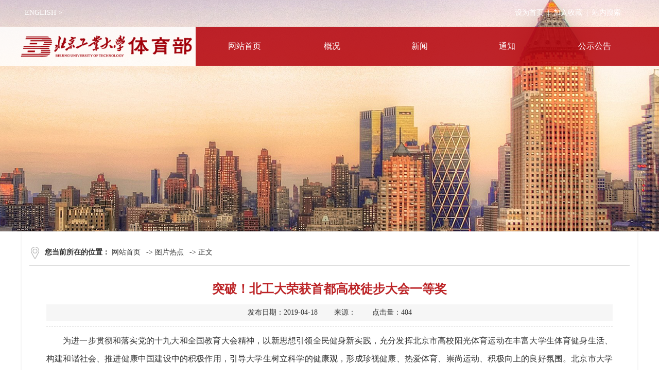

--- FILE ---
content_type: text/html
request_url: https://tyb.bjut.edu.cn/info/1045/1092.htm
body_size: 5871
content:
<!DOCTYPE html>
<html>
<head>
<meta charset="utf-8">
<title>突破！北工大荣获首都高校徒步大会一等奖-北京工业大学体育部</title><META Name="keywords" Content="北京工业大学体育部,图片热点,突破！北工大荣获首都高校徒步大会一等奖" />
<META Name="description" Content="为进一步贯彻和落实党的十九大和全国教育大会精神，以新思想引领全民健身新实践，充分发挥北京市高校阳光体育运动在丰富大学生体育健身生活、构建和谐社会、推进健康中国建设中的积极作用，引导大学生树立科学的健康..." />

<link href="../../style/style.css" rel="stylesheet" type="text/css" />
<script src="../../js/bdtxk.js" type="text/javascript"></script>
 <script>  function BrowserType() {
            var userAgent = navigator.userAgent; //取得浏览器的userAgent字符串
            var isOpera = userAgent.indexOf("Opera") > -1; //判断是否Opera浏览器
            var isIE = userAgent.indexOf("compatible") > -1 && userAgent.indexOf("MSIE") > -1 && !isOpera; //判断是否IE浏览器
            var isEdge = userAgent.indexOf("Windows NT 6.1; Trident/7.0;") > -1 && !isIE; //判断是否IE的Edge浏览器

            if (isIE) {
                var reIE = new RegExp("MSIE (\\d+\\.\\d+);");
                reIE.test(userAgent);
                var fIEVersion = parseFloat(RegExp["$1"]);
                if (fIEVersion < 9) {
                    alert("浏览器版本过低，请升级或更换浏览器（谷歌、火狐等）")
                    return false;
                }//IE版本过低
            } 
            if (isEdge) {
                alert("浏览器版本过低，请升级或更换浏览器（谷歌、火狐等）")
                return false;
            } 
        }
        BrowserType()  // 浏览器是否为ie
        </script>
<!--Announced by Visual SiteBuilder 9-->
<link rel="stylesheet" type="text/css" href="../../_sitegray/_sitegray_d.css" />
<script language="javascript" src="../../_sitegray/_sitegray.js"></script>
<!-- CustomerNO:77656262657232307e78475c525a5742000000034751 -->
<link rel="stylesheet" type="text/css" href="../../content.vsb.css" />
<script type="text/javascript" src="/system/resource/js/counter.js"></script>
<script type="text/javascript">_jsq_(1045,'/content.jsp',1092,1826442728)</script>
</head>

<body style="min-width:1200px">

<div id="vivo-head">
    <div class="vivo-search">
          <div class="search-box">
            <script type="text/javascript">
    function _nl_ys_check(){
        
        var keyword = document.getElementById('showkeycode1032901').value;
        if(keyword==null||keyword==""){
            alert("请输入你要检索的内容！");
            return false;
        }
        if(window.toFF==1)
        {
            document.getElementById("lucenenewssearchkey1032901").value = Simplized(keyword );
        }else
        {
            document.getElementById("lucenenewssearchkey1032901").value = keyword;            
        }
        var  base64 = new Base64();
        document.getElementById("lucenenewssearchkey1032901").value = base64.encode(document.getElementById("lucenenewssearchkey1032901").value);
        new VsbFormFunc().disableAutoEnable(document.getElementById("showkeycode1032901"));
        return true;
    } 
</script>
<form action="../../ssjgy.jsp?wbtreeid=1045" method="post" id="au0a" name="au0a" onsubmit="return _nl_ys_check()" style="display: inline">
 <input type="hidden" id="lucenenewssearchkey1032901" name="lucenenewssearchkey" value=""><input type="hidden" id="_lucenesearchtype1032901" name="_lucenesearchtype" value="1"><input type="hidden" id="searchScope1032901" name="searchScope" value="0">

<input name="showkeycode" id="showkeycode1032901" type="text" placeholder="请输入关键字" class="data_q ssk111" autocomplete="off"> 
<input type="image" class="ssbutton" src="../../images/ssbut.jpg" width="110" height="45" /> 

</form><script language="javascript" src="/system/resource/js/base64.js"></script><script language="javascript" src="/system/resource/js/formfunc.js"></script>
             <a class="search"></a>
          </div>
    </div>
 
    <div id="header">
        <div id="top">
            <div class="top">
                <div class="top-one">
                    <ul class="fl">
                        <script language="javascript" src="/system/resource/js/dynclicks.js"></script><script language="javascript" src="/system/resource/js/openlink.js"></script><li><a href="#" title="" onclick="_addDynClicks(&#34;wburl&#34;, 1826442728, 81326)">ENGLISH ></a></li>

                    </ul>
                    <ul class="fr">
                        
<script language="javascript">
function dosuba1032905a()
{
    try{
        var ua = navigator.userAgent.toLowerCase();
        if(ua.indexOf("msie 8")>-1)
        {
            window.external.AddToFavoritesBar(document.location.href,document.title,"");//IE8
        }else if(ua.toLowerCase().indexOf("rv:")>-1)
        {
            window.external.AddToFavoritesBar(document.location.href,document.title,"");//IE11+
        }else{
            if (document.all) 
            {
                window.external.addFavorite(document.location.href, document.title);
            }else if(window.sidebar)
            {
                window.sidebar.addPanel( document.title, document.location.href, "");//firefox
            }
            else
            {
                alert(hotKeysa1032905a());
            }
        }

    }
    catch (e){alert("无法自动添加到收藏夹，请使用 Ctrl + d 手动添加");}
}
function hotKeysa1032905a() 
{
    var ua = navigator.userAgent.toLowerCase(); 
    var str = "";    
    var isWebkit = (ua.indexOf('webkit') != - 1); 
    var isMac = (ua.indexOf('mac') != - 1);     
    if (ua.indexOf('konqueror') != - 1) 
    {  
        str = 'CTRL + B'; // Konqueror   
    } 
    else if (window.home || isWebkit || isMac) 
    {        
        str = (isMac ? 'Command/Cmd' : 'CTRL') + ' + D'; // Netscape, Safari, iCab, IE5/Mac   
    }
    return ((str) ? '无法自动添加到收藏夹，请使用' + str + '手动添加' : str);
}
function setHomepagea1032905a()
{
    var url = document.location.href;
    if (document.all)
    {
        document.body.style.behavior='url(#default#homepage)';
        document.body.setHomePage(url);
    }
    else if (window.sidebar)
    {
        if(window.netscape)
        {
             try{
                  netscape.security.PrivilegeManager.enablePrivilege("UniversalXPConnect");
             }catch (e){
                   alert("该操作被浏览器拒绝，如果想启用该功能，请在地址栏内输入 about:config,然后将项 signed.applets.codebase_principal_support 值该为true");
             }
        }
    var prefs = Components.classes['@mozilla.org/preferences-service;1'].getService(Components. interfaces.nsIPrefBranch);
    prefs.setCharPref('browser.startup.homepage',url);
    }
    else
    {
        alert("浏览器不支持自动设为首页，请手动设置");
    }
}
</script>

            
             
<li><a href="javascript:setHomepagea1032905a()">设为首页</a>&nbsp;&nbsp;|&nbsp;&nbsp;</li> 
<li><a onclick="javascript:dosuba1032905a();" href="#">加入收藏</a>&nbsp;&nbsp;|&nbsp;&nbsp;</li> 
<li> 
  <div class="vivo-nav"> 
    <div class="search-user"> 
      <a href="#" class="search">站内搜索</a> 
    </div> 
  </div> 
</li> 


                    </ul>
                </div>
                <div class="top-two">
                    <div class="logo fl">
                        
<!-- 网站logo图片地址请在本组件"内容配置-网站logo"处填写 -->

<a href="../../index.htm"><img src="../../images/logo.png" alt="" height="45"></a>
                    </div>
                    <div class="menunav fr">
                        <div class="nav">
                            <ul>

<li><a href="../../index.htm"><span>网站首页</span></a> 
</li> 

<li><a href="../../gk/bmjj.htm"><span>概况</span></a> 
  <ul> 
     <li><a href="../../gk/bmjj.htm">部门简介</a></li> 
  </ul> 
</li> 

<li><a href="../../xw1.htm"><span>新闻</span></a> 
</li> 

<li><a href="../../tz1.htm"><span>通知</span></a> 
</li> 

<li><a href="../../gsgg1.htm"><span>公示公告</span></a> 
</li> 






</ul>
                        </div>
                        <div class="clear"></div>
                    </div>
                    <div class="clear"></div>
                </div>
            </div>
        </div>
    
            
                
                <div class="nybanner" style="background:url(../../images/banner-4.png) top center no-repeat"></div>
                
                                    
       

        
</div>
</div>

<div class="ny">


<div class="ny_right1">
<div class="nytit"><b>您当前所在的位置：</b>
                        <a href="../../index.htm">网站首页</a>
                -&gt;
                <a href="../../tprd.htm">图片热点</a>
                -&gt;
                正文
</div>
      <div class="content">
        
<script language="javascript" src="../../_dwr/interface/NewsvoteDWR.js"></script><script language="javascript" src="../../_dwr/engine.js"></script><script language="javascript" src="/system/resource/js/news/newscontent.js"></script><LINK href="/system/resource/js/photoswipe/3.0.5.1/photoswipe.css" type="text/css" rel="stylesheet"><script language="javascript" src="/system/resource/js/photoswipe/3.0.5.1/klass.min.js"></script><script language="javascript" src="/system/resource/js/ajax.js"></script><form name="_newscontent_fromname">

<div class="content-title"> 
 <h3>突破！北工大荣获首都高校徒步大会一等奖</h3> 
 <i>发布日期：2019-04-18 　　来源：
    　　点击量：<script>_showDynClicks("wbnews", 1826442728, 1092)</script></i> 
</div> 

    <div id="vsb_content" class="content-con"><div class="v_news_content">
<p class="vsbcontent_start">为进一步贯彻和落实党的十九大和全国教育大会精神，以新思想引领全民健身新实践，充分发挥北京市高校阳光体育运动在丰富大学生体育健身生活、构建和谐社会、推进健康中国建设中的积极作用，引导大学生树立科学的健康观，形成珍视健康、热爱体育、崇尚运动、积极向上的良好氛围。北京市大学生体育协会于2019年4月14日成功举办了首都高等学校第七届徒步运动大会。此次大会，北京市大学生体育协会群体教学科研部主任张威教授出席开幕式并讲话，本次大会共有37所高校共740余名学生参加。我校体育教学部主任刘振卿亲自领队，果梅、陈萍、许启晓和王静老师及20名同学参加此次比赛。最终我校荣获集体闯关一等奖，同时获得徒步大会的最佳组织奖。</p>
<p class="vsbcontent_img"><img src="/__local/5/67/16/EC8BE330D5EE3C0AE0AAEEEAAA2_38AB6AFE_3B5EE.jpg?e=.jpg" title="1559268511961099104.jpg" alt="1559268511961099104.jpg" width="650" height="386" border="0" vspace="0" attachid="589e7ac9701e451b83d78329c706d446" vsbhref="vurl" vurl="/_vsl/56716EC8BE330D5EE3C0AE0AAEEEAAA2/38AB6AFE/3B5EE?e=.jpg" vheight=" 386px" vwidth=" 650px" orisrc="/__local/5/67/16/EC8BE330D5EE3C0AE0AAEEEAAA2_38AB6AFE_3B5EE.jpg?e=.jpg" class="img_vsb_content" style="width: 650px;height: 386px"></p>
<p>北京工业大学继上届徒步运动大会获得二等奖的荣誉后，今年再接再厉，积极参与。本次参加大会的队员均为普通学生，他们分别是：信息学部的依斓娜、孙萌、马海滢、李维宣、吴丹彤、罗一玲、钱春圻、孙思干、曾秦晖皓、田巍然，经管学院的薛珺月、刘双杰，建工学院的张宇凡，材料学院的晁家丰、朱昱江，机电学院的姜荣甫，都柏林学院的刘筱，应用数理学院的黄育欣，交通学院的邢宇轩，艺术设计学院的戴哲，共20位同学。北京工业大学作为第一梯队出发，在10km长走项目中虽然有很多同学在后半程中觉得非常吃力，但是他们还是努力跟紧队伍保持队形，同学们相互帮助，互相鼓励，走完了全程。在集体闯关比赛中，同学们集思广益，配合默契，最终以2’20”的成绩完成“爱拼才会赢” 环节。</p>
<p class="vsbcontent_img"><img src="/__local/0/B0/DC/F36619C14F4F33E835F49D76BEB_8E807427_2EF71.jpg?e=.jpg" title="1559268531812090442.jpg" alt="1559268531812090442.jpg" width="650" height="622" border="0" vspace="0" attachid="b57cfff7c324413480092891cdb87467" vsbhref="vurl" vurl="/_vsl/0B0DCF36619C14F4F33E835F49D76BEB/8E807427/2EF71?e=.jpg" vheight=" 622px" vwidth=" 650px" orisrc="/__local/0/B0/DC/F36619C14F4F33E835F49D76BEB_8E807427_2EF71.jpg?e=.jpg" class="img_vsb_content" style="width: 650px;height: 622px"></p>
<p>特别感谢校领导及相关部门领导对本次比赛的关心和支持，同学们今后将更加积极的参与学校活动。本次获得的佳绩是同学们平时积极参加体育运动，老师和同学牺牲周末休息时间取得的，是学校重视群众体育工作的有力彰显。</p>
<p class="vsbcontent_img"><img src="/__local/6/19/D6/6399C30B7636BEF637FD4F66987_7710D5B1_2B400.jpg?e=.jpg" title="1559268556704005815.jpg" alt="1559268556704005815.jpg" width="650" height="564" border="0" vspace="0" attachid="185d6e6656f34fb589e3caf882a439ab" vsbhref="vurl" vurl="/_vsl/619D66399C30B7636BEF637FD4F66987/7710D5B1/2B400?e=.jpg" vheight=" 564px" vwidth=" 650px" orisrc="/__local/6/19/D6/6399C30B7636BEF637FD4F66987_7710D5B1_2B400.jpg?e=.jpg" class="img_vsb_content" style="width: 650px;height: 564px"></p>
<p>体育教学部</p>
<p class="vsbcontent_end">2018年4月18日</p>
</div></div><div id="div_vote_id"></div>
        <div class="sxt">
        <p>上一条：<a href="1096.htm">我校顺利举办铁人三项比赛 工大学子再创佳绩</a></p>
        <p>下一条：<a href="1090.htm">赛讯 |校羽毛球荣获首都高校团体赛（男甲）六连冠</a></p>
    </div>

</form>

    </div>
<div class="clear"></div>
</div>

<div class="clear"></div>


</div>


<div id="footer">
    <div class="footer">
        <div class="footer-top">
            <div class="lxfs fl">
                <!-- 版权内容请在本组件"内容配置-版权"处填写 -->
<p><span style="font-size: 14px; font-family: 宋体, SimSun;">联系我们</span></p><p><span style="font-size: 14px; font-family: 宋体, SimSun;">地址：北京市朝阳区平乐园100号北京工业大学体育部&nbsp;&nbsp;电话：010-67391595&nbsp; 邮箱：tyb@bjut.edu.cn</span></p><p style="text-align: left;"><span style="font-size: 14px; font-family: 宋体, SimSun;">版权所有 北京工业大学体育部</span></p>

            </div>
            <div class="ewm fr">
                    <ul>
            
            
            <li>                
                        <img src="../../images/beijinggongyedaxuetiyubu.png" alt="" width="63" height="63">                   
             <p></p> </li>   
        
 </ul>
            </div>
        </div>
    </div>
</div>

<script src="../../js/banner2.js" type="text/javascript"></script>
<script src="../../js/vivo-common.js" type="text/javascript"></script>
</body>
</html>


--- FILE ---
content_type: text/css
request_url: https://tyb.bjut.edu.cn/style/style.css
body_size: 4047
content:
@charset "utf-8";
/* CSS Document */

*{ padding:0; margin:0;}
body, div, dl, dt, dd, ul, ol, li, h1, h2, h3, h4, h5, h6, pre, form, fieldset, input, textarea, blockquote, p{ padding:0px; margin:0px; font-weight:normal;}
ol, ul{ list-style:none;}
i,em{ font-style:normal;}
li{ list-style-type:none; }
a{ text-decoration:none; color:#333;}
a:hover { COLOR:#b5020c;}
img { border:0; padding:0px; margin:0px;}

/*公共样式开始*/
body{font-family:"Microsoft YaHei", "微软雅黑", "宋体"; color:#333; font-size:14px;}
.fl{float:left}
.fr{float:right}
.hidden{ display:none;}
.display{ display:block;}
.mt15{ margin-top:15px;}
.ml20{ margin-left:20px;}
.clear{ clear:both; font-size:0px; line-height:0px; height:0px;}
.w1280{ width:1200px; margin:0 auto;}



/***************header****************/
#header{width:100%;position: relative;}

#top{width:100%;height:128px;background:url(../images/navbg.png) bottom center no-repeat;position: absolute;top:0;z-index: 999;}
.top{width:1200px;height:128px;margin: 0 auto;}

.top-one{width:1200px;height:52px;overflow: hidden;}
.top-one ul{overflow: hidden;}
.top-one ul li{float:left;color:#fff;}
.top-one ul li a{color:#fff;}
.top-one .fl{width:245px;height:50px;}
.top-one .fl li{margin:0 8px;line-height: 50px;}
.top-one .fr{width:240px;height:50px;}
.top-one .fr li{line-height: 50px;}

.top-two{width:1200px;height:76px;}
.logo{    width: 327px;
    height: 50px;
    padding-top: 15px;}
.nav { position:relative; height:76px;width: 850px;}
.nav ul {padding:0; margin:0;list-style-type: none;  }
.nav ul li {float:left; text-align:center; height:76px; width:170px; display:block;  float:left; display:block; position: relative;}
.nav ul li a{text-decoration:none;text-transform:capitalize; color:#fff; }
.nav ul li span{display:block; font-size:16px; height:25px; line-height:25px; padding-top:25px;}
.nav ul li i{ text-align:center; display:block;  height:20px; line-height:20px; font-size:12px; color: #e39e9e;text-transform:uppercase; }
.nav ul li ul {display: none;}
.nav ul li ul li{width:100%;position:static; border-right:none !important; height:auto;}
.nav ul li:hover  { color:#fff; background:#ab0c0f;}
.nav ul li.hover  { color:#fff; background:#ab0c0f;}
.nav ul li:hover ul {display:block; position:absolute; top:76px; left:0; }
.nav ul li:hover ul li ul {display: none;}
.nav ul li:hover ul li a {display:block; text-align:center; line-height:35px; background:#ab0c0f; padding:0 5px; font-size:14px; color:#fff; border-top:1px solid #b91616;}
.nav ul li:hover ul li a:hover {color:#fff; text-align:center; background:#bc2427;}

.banner{ width:100%; background:#efefef; position:relative; z-index:10; height:587px; overflow:hidden;}
.bannercon{ position:relative;zoom:1; margin:0 auto; width:100%;}
.bannercon .main{ width:100%; float:left;}
.bg_colors{ position:absolute; left:0; top:0; width:100%; height:587px;}
.bgs_box{ position:absolute; left:0; top:0; width:100%; height:587px;opacity:0;filter:alpha(opacity=0);}
.bgs_box a{ display:block; height:587px; line-height:10000px; }
.bg_colors .on{opacity:1;filter:alpha(opacity=100)}
.s_arr{ position:relative;}
.s_left, .s_right{width:30px; height:65px;cursor:pointer; position:absolute; z-index:66; margin-top:160px;}
/*.s_left{ background:url(../images/an1.png) no-repeat; left:50px;}
.s_right{background:url(../images/an2.png) no-repeat; right:50px;}*/
.switch_list{ position:relative; left:47%; top:410px;  }
.switch_list div{ position:absolute; bottom:-150px;}
.switch_list div span{float:left; vertical-align:top; width:17px; height:17px; overflow:hidden; margin:0 10px; background:url(../images/xb2.png) top left no-repeat; cursor:pointer;}
.switch_list div .on{ background:url(../images/xb1.png) top left no-repeat;}



/* vivo-head */
#vivo-head{z-index:1;position:relative;width:100%;border-bottom:1px #e7e7e7 solid;border-bottom:1px rgba(0,0,0,.05) solid;z-index:99;background:#fff;}
/*.vivo-nav { width:38px; height:40px; overflow:hidden;}
.vivo-nav .search-user{ position:absolute; width:38px; height:40px;}
.search-user a{ width:38px; height:40px; display:block; overflow:hidden;}*/
#vivo-head .vivo-search{height:90px;width:100%;background:#454545;z-index:9999;display:none;}

.vivo-search .search-box{width:705px;height:45px;position:absolute;top:20px;left:50%;margin-left:-350px;-webkit-box-shadow:0 1px 2px rgb(0,0,0);-moz-box-shadow:0 1px 2px rgb(0,0,0);-ms-box-shadow:0 1px 2px rgb(0,0,0);box-shadow:0 1px 2px rgb(0,0,0);position:relative;z-index:9999;}
.ssk111{width:550px;height:25px;padding:10px 20px;font-size:14px;color:#555;border:none;background:#fff;overflow:hidden;vertical-align:middle;}
.ssbutton{width:110px;height:45px;overflow:hidden;text-align:center;font-size:14px;color:#fff;border:none;overflow:hidden;vertical-align:middle;background:#008cd6;outline:none;cursor:pointer;-webkit-transition:background .2s ease-in-out;-moz-transition:background .2s ease-in-out;-ms-transition:background .2s ease-in-out;transition:background .2s ease-in-out;}
.ssbutton:hover{background:#0074b2;}
.ssbutton:active{-webkit-box-shadow:0 1px 2px rgba(0,0,0,.3) inset;-moz-box-shadow:0 1px 2px rgba(0,0,0,.3) inset;-ms-box-shadow:0 1px 2px rgba(0,0,0,.3) inset;box-shadow:0 1px 2px rgba(0,0,0,.3) inset;}
.vivo-search .search-box a.close{width:24px;height:24px;position:absolute;top:8px;right:-40px;background:url() -86px 0 no-repeat;_background-image:url();}
.vivo-search .search-box a.close:hover{background-position:-86px -25px;}




/**********************main*************************/
#main{width:100%;}
.main{width:1200px;margin:0 auto;}

.main-top{width:1200px;margin:0 auto;height:370px;padding-top:10px;}
.main-top .new-tit{width:1200;height:68px;overflow: hidden;}
.main-top .new-tit h2{line-height: 68px;width:140px;font-weight:bold;background:url(../images/ico1.png) center left no-repeat;padding-left: 30px;}
.main-top .new-tit a{display: block;line-height: 68px;}

.new-list{overflow: hidden;}
.new-list .fl{width:930px;}
.new-list .fl ul{overflow: hidden;}
.new-list .fl ul li{float:left;width:270px;margin-right:40px;}
.new-list .fl ul li h3{font-size: 14px;padding-top:3px;line-height: 30px;}
.new-list .fl ul li p{font-size: 13px;color:#999;line-height: 25px;}

.new-list .fr{width:270px;}
.new-list .fr ul li a{line-height: 21px;}
.new-list .fr ul li b{border-top:1px dashed #999;display:block;margin:22px 0;}

#main-mid{width:100%;background-color: #e6e6e6;}
.main-mid{width:1200px;margin:0 auto;height:460px;padding-top:20px;}

.tit{ height:50px; line-height:50px;}
.tit h2{ width:230px; font-size:18px; font-weight:bold;}
.tit a{ font-size:14px; color:#999;}


.mtpy{ width:400px; height:440px; overflow:hidden;margin-right:30px;}
.mtpy .tit h2{padding-left:30px;background:url(../images/ico2.png) center left no-repeat;}
.mtpy ul{margin-top:20px;}
.mtpy ul li { height:70px; overflow:hidden; display:block; margin-bottom:50px;}
.mtpy ul li:last-child{margin-bottom: 0px;}
.mtpy li .rq { display:block; width:62px; height:59px; margin-top:5px; line-height:25px; text-align:center; background:#fff; font-size:12px; color:#a1010a;}
.mtpy li .rq h2{ font-size:18px; color:#fff; background:#b5020c; line-height:30px; display:block;}
.mtpy li .zw { width:315px; display:block; font-size:15px; line-height:24px;}
.mtpy li .zw p{font-size:14px; color:#999; display:block;}


.xsky{ width:400px; height:440px; overflow:hidden;}
.xsky .tit h2{padding-left:30px;background:url(../images/ico3.png) center left no-repeat;}
.xsky ul{margin-top:20px;}
.xsky ul li{height:35px; font-size:15px; overflow:hidden; line-height:35px;}
.xsky ul li span{ float:right; color:#999; font-size:14px;}
.xsky ul li.tt{ height:75px !important; overflow:hidden; line-height:26px !important; font-size:15px;}
.xsky ul li.tt p{ color:#999; font-size:14px; line-height:24px;}


.zbgg{ width:325px; height:440px; overflow:hidden;}
.tszt .tit h2{padding-left:30px;background:url(../images/ico4.png) center left no-repeat;}
.tszt ul{overflow: hidden;margin-top:20px;}
.tszt ul li {float:left;}
.kstd .tit{margin-top:10px;}
.kstd .tit h2{padding-left:30px;background:url(../images/ico5.png) center left no-repeat;}
.kstd ul{overflow: hidden;margin-top:20px;}
.kstd ul li {float:left;width: 152px;height:50px;line-height: 50px;text-align: center;margin-bottom:15px;}
.kstd ul li a{color:#fff;font-size:14px;}
.ks1{background-color: #993400;}
.ks2{background-color: #9a6600;}
.ks3{background-color: #cc6733;}
.ks4{background-color: #cc9900;}
.ks5{background-color: #989933;}
.ks6{background-color: #b4ae18;}

.main-bot{width:1200px;margin:0 auto;}
.main-bot .fj-tit{width:1200;height:85px;overflow: hidden;}
.main-bot .fj-tit h2{line-height: 85px;width:140px;font-weight:bold;background:url(../images/ico6.png) center left no-repeat;padding-left: 30px;}
.main-bot .fj-tit a{display: block;line-height: 85px;}

.tply{overflow: hidden;}
.tply li{float:left;width:277px;height:183px;position: relative;margin-right:30px;}
.tply li:last-child{margin-right:0px;}
.tply li p{position: absolute;bottom:0;left:0;padding:0 17px;width:243px;height:50px;line-height:50px;background:url(../images/hstm.png) repeat; }
.tply li p a{color:#fff;}

/**********************footer*************************/
#footer{width:100%;height:120px;background-color:#a1010a;margin-top:40px;}
.footer{width:1200px;height:100px;margin:0 auto;padding-top:20px;}
.footer-top{overflow:hidden;}
.lxfs{color:#ebebeb;font-size: 14px;line-height:30px;padding-top:7px;}
.ewm ul{overflow: hidden;}
.ewm ul li{float:left;margin-left:15px;}
.ewm ul li p{color:#ebebeb;text-align: center;}




/******************************************************/
.nybanner{ height:450px; width:100%; z-index: -1;  position:  relative;}
/*内页样式*/
.ny{ background:#f6f6f5; width:1200px; margin:0 auto;}
.ny_left_top{ height:80px; width:250px; color:#FFF; background:#a1010a; margin-top:-81px;   position: absolute; z-index: 669999;}
.ny_left_top h2{ font-size:20px; display:block; width:250px;  height:80px; line-height:80px; text-align:center;}
.ny_right{ float:right; background:#fff; width:920px; min-height:500px; padding-left:29px; padding-bottom:20px; }
.ny_right1{ background:#fff; width:1166px; margin:0 auto; padding:15px; min-height:500px;}
.ny_right_con{ line-height:34px !important; padding:15px 5px 10px 10px;}

.nytit{ background:url(../images/dqwz.png) left center no-repeat; border-bottom:1px solid #ddd; height:50px; line-height:50px; padding-left:30px;}
.nytit a{ padding-right:7px;}

.dqwz{ background:url(../images/dqwz.png) left center no-repeat; font-size:14px; line-height:45px; height:45px; padding-left:30px;}
.dqwz a{ padding-right:7px;}









/*次级页面二级菜单*/
.snav{width:250px; margin-top:10px;}
.snav li{
   width:235px; margin-left:15px; font-size:16px;
}
.snav .s1{
 padding-left:40px;
	height:50px;
	line-height:50px;
	display:block;
}
.snav .s1:after{
	height:50px;
	line-height:50px;
	display:block;
	color:#bc2427;
 background:url(../images/nynav.jpg) left center no-repeat #fff;
}
.snav li.on .s1:after,.snav .s1:hover:after,.snav .li-open .s1:after{display:none;}

.snav .li-add .s1{
	height:50px;
	line-height:50px;
}
.snav .li-open .s1{
	height:50px;
	line-height:50px;
	display:block;
	color:#bc2427;
font-weight:bold;
	background:url(../images/nynav.jpg) 15px center no-repeat #fff;
}
.snav .on.li-add .s1{
	height:50px;
	line-height:50px;
	display:block; 
	color:#bc2427;
font-weight:bold;
	 background:url(../images/nynav.jpg) 15px center no-repeat #fff;}
.snav .on.li-open .s1{ 
height:50px;
	line-height:50px;
	display:block; 
	color:#bc2427;
font-weight:bold;
	 background:url(../images/nynav.jpg) 15px center no-repeat #fff;}

.snav li.on .s1,.snav .s1:hover{
 height:50px;
	line-height:50px;
	display:block;
	color:#bc2427;
font-weight:bold;
	 background:url(../images/nynav.jpg) 15px center no-repeat #fff;
}

.snav dl{display: none; border-top:1px solid #eaeaea;}
.snav li.on dl{display: block; background:#fff;}
.snav dl a{
    display: block;
    font-size: 14px;color: #333;line-height: 39px;
    overflow: hidden;
    -ms-text-overflow: ellipsis;
    text-overflow: ellipsis;
    white-space: nowrap;
    padding-left:30px;
}
.snav dd.on a,
.snav dl a:hover{
    color: #bc2427;
    background: url(../images/gicon8.png) no-repeat 220px center #fff;
    padding-left:30px;
}

	
	


.dpzw{text-indent:2em; font-size:16px;}
.dpzw p{ text-indent:2em; text-align:justify; font-size:15px; text-justify:inter-ideograph; margin-bottom:15px; }
.dpzw img{text-align: center; max-width:600px; margin:15px auto; display: block;} 


/*信息列表开始*/
.Newslist {}
.Newslist ul li {height:50px; line-height:50px; border-bottom:1px dashed #dcdcdc; background:url(../images/xb.jpg) no-repeat left 22px; padding-left:15px;}
.Newslist ul li span{float: right; color: #999999; margin-right: 2px;}





/*图片列表开始*/
.Pic {}
.Pic ul { padding-top:15px;}
.Pic ul li { padding:0 11px; float: left; margin-bottom:15px; display: block; width:204px; height:190px; }
.Pic ul li img {padding:1px; border: 1px solid #DDDDDD; height:145px; width:200px; overflow:hidden;}
.Pic ul li span { display: block; text-align: center; width:204px; height:30px; line-height:30px; overflow:hidden;}
.line1 { border-top: 1px dashed #DDDDDD;}




/*详细页*/
.content{width:1100px; padding:20px 33px 0 33px;}
.content-title{ width:1100px; border-bottom:1px dashed #ccc; padding-bottom:10px;}
.content-title h3{ font-size:24px; font-weight:bold; line-height:50px; width:100%; text-align:center; color:#bc2427; padding-bottom:5px;}
.content-title i{TEXT-ALIGN: center;  MARGIN: 0px auto; BACKGROUND: #f6f6f6; HEIGHT: 32px; display:block; line-height:32px; font-style:normal;}
.content-con{width:1100px; font-size:16px; line-height:35px; padding:10px 0;}
.content-con p{ text-indent:2em; text-align:justify; text-justify:inter-ideograph; margin-bottom:20px;}
.content-con img{text-align: center; max-width:600px; margin:15px auto; display: block;}

.sxt{padding:15px 0; border-top:1px dotted #bbb;}
.sxt p{display:block; width:1000px; height:34px; font-size:15px; line-height:34px; overflow:hidden; text-overflow:ellipsis; white-space:nowrap; color:#333;}

/*搜索结果*/
.ssjg-list{ min-height:500px; padding:20px;}
.ssjg-list li{ border-bottom:1px dotted #bfc1c2;padding:10px 15px;}
.ssjg-list li h3{ font-weight:bold; font-size:16px; line-height:30px; height:30px; overflow:hidden; text-overflow:ellipsis; white-space:nowrap;}
.ssjg-list li p{height:48px; line-height:24px; font-size:14px; color:#333;}
.ssjg-list li i{color:#666; font-size:14px; line-height:30px; font-style:normal;}




.maincontent h2{background:#01438d; font-weight:normal; font-size:15px; color:#ffffff; padding:2px 5px; width:100px; text-align:center;}

.maincontent table {font-size:14px; margin-top:15px;margin-bottom:15px; width:100%; border-collapse: collapse;}
.maincontent table a{color:#323232;}
.maincontent table a:hover{color:#01438d; text-decoration:underline;}
.maincontent table img { max-width:600px;}
.maincontent table td {text-align: center;padding: 5px 10px;border:1px #eee solid; width:20%;}
.maincontent table td:hover { background:#eef2fa; }
.odd { background: #f9f9f9; }

--- FILE ---
content_type: text/css
request_url: https://tyb.bjut.edu.cn/content.vsb.css
body_size: 67
content:
/*样式*/
